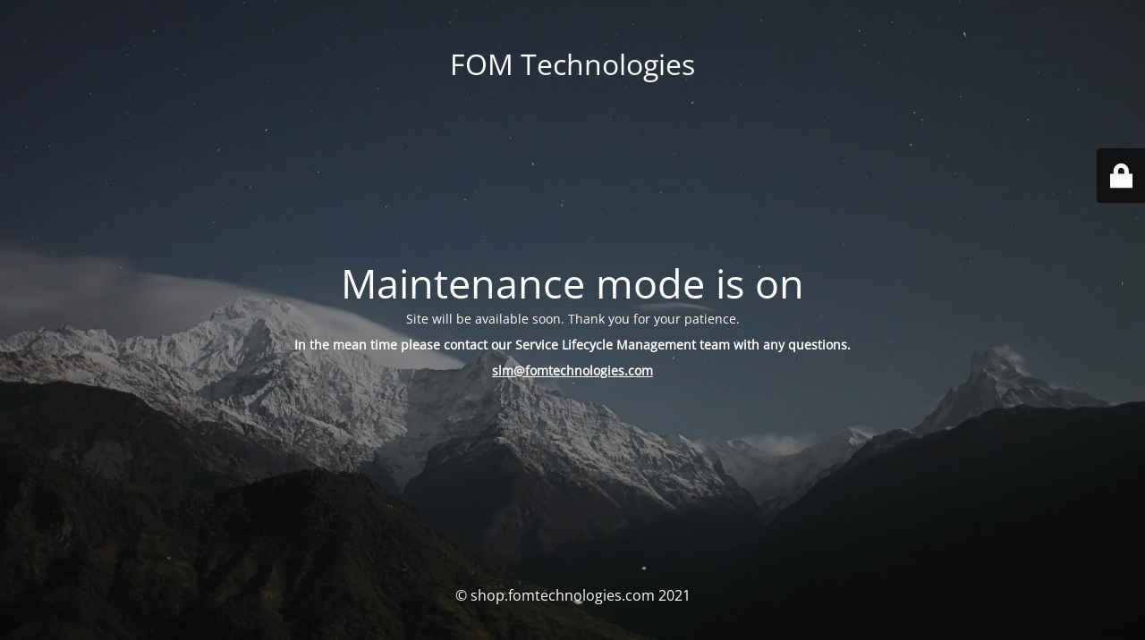

--- FILE ---
content_type: text/html; charset=UTF-8
request_url: https://shop.fomtechnologies.com/product-tag/high-viscosity/
body_size: 2042
content:
<!DOCTYPE html>
<html lang="en-US">
<head>
	<meta charset="UTF-8" />
	<title>Site is undergoing maintenance</title>	<link rel="icon" href="https://i0.wp.com/shop.fomtechnologies.com/wp-content/uploads/2021/12/cropped-FOM_logo_square-500x500-1.png?fit=32%2C32&#038;ssl=1" sizes="32x32" />
<link rel="icon" href="https://i0.wp.com/shop.fomtechnologies.com/wp-content/uploads/2021/12/cropped-FOM_logo_square-500x500-1.png?fit=192%2C192&#038;ssl=1" sizes="192x192" />
<link rel="apple-touch-icon" href="https://i0.wp.com/shop.fomtechnologies.com/wp-content/uploads/2021/12/cropped-FOM_logo_square-500x500-1.png?fit=180%2C180&#038;ssl=1" />
<meta name="msapplication-TileImage" content="https://i0.wp.com/shop.fomtechnologies.com/wp-content/uploads/2021/12/cropped-FOM_logo_square-500x500-1.png?fit=270%2C270&#038;ssl=1" />
	<meta name="viewport" content="width=device-width, maximum-scale=1, initial-scale=1, minimum-scale=1">
	<meta name="description" content="Coating a sustainable future"/>
	<meta http-equiv="X-UA-Compatible" content="" />
	<meta property="og:site_name" content="FOM Technologies - Coating a sustainable future"/>
	<meta property="og:title" content="Site is undergoing maintenance"/>
	<meta property="og:type" content="Maintenance"/>
	<meta property="og:url" content="https://shop.fomtechnologies.com"/>
	<meta property="og:description" content="Site will be available soon. Thank you for your patience.

In the mean time please contact our Service Lifecycle Management team with any questions.

slm@fomtechnologies.com"/>
		<link rel="profile" href="http://gmpg.org/xfn/11" />
	<link rel="pingback" href="https://shop.fomtechnologies.com/xmlrpc.php" />
	<link rel='stylesheet' id='mtnc-style-css' href='https://shop.fomtechnologies.com/wp-content/plugins/maintenance/load/css/style.css?ver=1693986065' type='text/css' media='all' />
<link rel='stylesheet' id='mtnc-fonts-css' href='https://shop.fomtechnologies.com/wp-content/plugins/maintenance/load/css/fonts.css?ver=1693986065' type='text/css' media='all' />
<style type="text/css">body {background-color: #111111}.preloader {background-color: #111111}body {font-family: Open Sans; }.site-title, .preloader i, .login-form, .login-form a.lost-pass, .btn-open-login-form, .site-content, .user-content-wrapper, .user-content, footer, .maintenance a{color: #ffffff;} a.close-user-content, #mailchimp-box form input[type="submit"], .login-form input#submit.button  {border-color:#ffffff} input[type="submit"]:hover{background-color:#ffffff} input:-webkit-autofill, input:-webkit-autofill:focus{-webkit-text-fill-color:#ffffff} body &gt; .login-form-container{background-color:#111111}.btn-open-login-form{background-color:#111111}input:-webkit-autofill, input:-webkit-autofill:focus{-webkit-box-shadow:0 0 0 50px #111111 inset}input[type='submit']:hover{color:#111111} #custom-subscribe #submit-subscribe:before{background-color:#111111} </style>		<!--[if IE]>
	<style type="text/css">

	</style>
	<script type="text/javascript" src="https://shop.fomtechnologies.com/wp-content/plugins/maintenance/load/js/jquery.backstretch.min.js"></script>
	<![endif]-->
	<link rel="stylesheet" href="https://fonts.bunny.net/css?family=Open%20Sans:300,300italic,regular,italic,600,600italic,700,700italic,800,800italic:300"></head>

<body class="maintenance ">

<div class="main-container">
	<div class="preloader"><i class="fi-widget" aria-hidden="true"></i></div>	<div id="wrapper">
		<div class="center logotype">
			<header>
				<div class="logo-box istext" rel="home"><h1 class="site-title">FOM Technologies</h1></div>			</header>
		</div>
		<div id="content" class="site-content">
			<div class="center">
                <h2 class="heading font-center" style="font-weight:300;font-style:normal">Maintenance mode is on</h2><div class="description" style="font-weight:300;font-style:normal"><p>Site will be available soon. Thank you for your patience.</p>
<p><strong>In the mean time please contact our Service Lifecycle Management team with any questions.</strong></p>
<p><strong><a href="mailto:slm@fomtechnologies.com">slm@fomtechnologies.com</a></strong></p>
</div>			</div>
		</div>
	</div> <!-- end wrapper -->
	<footer>
		<div class="center">
			<div style="font-weight:300;font-style:normal">© shop.fomtechnologies.com 2021</div>		</div>
	</footer>
					<picture class="bg-img">
						<img src="https://i0.wp.com/shop.fomtechnologies.com/wp-content/uploads/2021/12/mt-sample-background.jpg?fit=1920%2C1280&#038;ssl=1">
		</picture>
	</div>

	<div class="login-form-container">
		<input type="hidden" id="mtnc_login_check" name="mtnc_login_check" value="944b94a0e7" /><input type="hidden" name="_wp_http_referer" value="/product-tag/high-viscosity/" /><form id="login-form" class="login-form" method="post"><label>User Login</label><span class="login-error"></span><span class="licon user-icon"><input type="text" name="log" id="log" value="" size="20" class="input username" placeholder="Username" /></span><span class="picon pass-icon"><input type="password" name="pwd" id="login_password" value="" size="20" class="input password" placeholder="Password" /></span><a class="lost-pass" href="https://shop.fomtechnologies.com/wp-login.php?action=lostpassword">Lost Password</a><input type="submit" class="button" name="submit" id="submit" value="Login" /><input type="hidden" name="is_custom_login" value="1" /><input type="hidden" id="mtnc_login_check" name="mtnc_login_check" value="944b94a0e7" /><input type="hidden" name="_wp_http_referer" value="/product-tag/high-viscosity/" /></form>		    <div id="btn-open-login-form" class="btn-open-login-form">
        <i class="fi-lock"></i>

    </div>
    <div id="btn-sound" class="btn-open-login-form sound">
        <i id="value_botton" class="fa fa-volume-off" aria-hidden="true"></i>
    </div>
    	</div>
<!--[if !IE]><!--><script type="text/javascript" src="https://shop.fomtechnologies.com/wp-includes/js/jquery/jquery.min.js?ver=3.7.1" id="jquery-core-js"></script>
<script type="text/javascript" src="https://shop.fomtechnologies.com/wp-includes/js/jquery/jquery-migrate.min.js?ver=3.4.1" id="jquery-migrate-js"></script>
<!--<![endif]--><script type="text/javascript" id="_frontend-js-extra">
/* <![CDATA[ */
var mtnc_front_options = {"body_bg":"https://i0.wp.com/shop.fomtechnologies.com/wp-content/uploads/2021/12/mt-sample-background.jpg?fit=1920%2C1280&ssl=1","gallery_array":[],"blur_intensity":"5","font_link":["Open Sans:300,300italic,regular,italic,600,600italic,700,700italic,800,800italic:300"]};
//# sourceURL=_frontend-js-extra
/* ]]> */
</script>
<script type="text/javascript" src="https://shop.fomtechnologies.com/wp-content/plugins/maintenance/load/js/jquery.frontend.js?ver=1693986065" id="_frontend-js"></script>

</body>
</html>
